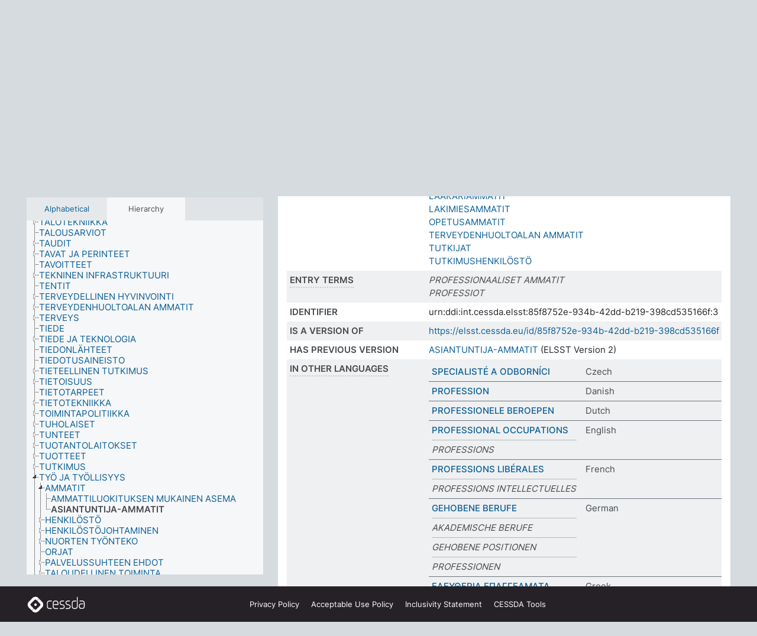

--- FILE ---
content_type: text/html; charset=UTF-8
request_url: https://thesauri.cessda.eu/elsst-3/en/page/85f8752e-934b-42dd-b219-398cd535166f?clang=fi
body_size: 10358
content:
<!DOCTYPE html>
<html dir="ltr" lang="en" prefix="og: https://ogp.me/ns#">
<head>
<base href="https://thesauri.cessda.eu/">
<link rel="shortcut icon" href="favicon.ico">
<meta http-equiv="X-UA-Compatible" content="IE=Edge">
<meta http-equiv="Content-Type" content="text/html; charset=UTF-8">
<meta name="viewport" content="width=device-width, initial-scale=1.0">
<meta name="format-detection" content="telephone=no">
<meta name="generator" content="Skosmos 2.18">
<meta name="title" content="ASIANTUNTIJA-AMMATIT - ELSST Version 3 - Skosmos">
<meta property="og:title" content="ASIANTUNTIJA-AMMATIT - ELSST Version 3 - Skosmos">
<meta name="description" content="Concept ASIANTUNTIJA-AMMATIT in vocabulary ELSST Thesaurus (Version 3 - 2022)">
<meta property="og:description" content="Concept ASIANTUNTIJA-AMMATIT in vocabulary ELSST Thesaurus (Version 3 - 2022)">
<link rel="canonical" href="https://thesauri.cessda.eu/elsst-3/en/page/85f8752e-934b-42dd-b219-398cd535166f?clang=fi">
<meta property="og:url" content="https://thesauri.cessda.eu/elsst-3/en/page/85f8752e-934b-42dd-b219-398cd535166f?clang=fi">
<meta property="og:type" content="website">
<meta property="og:site_name" content="Skosmos">
<link href="vendor/twbs/bootstrap/dist/css/bootstrap.min.css" media="screen, print" rel="stylesheet" type="text/css">
<link href="vendor/vakata/jstree/dist/themes/default/style.min.css" media="screen, print" rel="stylesheet" type="text/css">
<link href="vendor/davidstutz/bootstrap-multiselect/dist/css/bootstrap-multiselect.min.css" media="screen, print" rel="stylesheet" type="text/css">
<!-- <link href="resource/css/fira.css" media="screen, print" rel="stylesheet" type="text/css"> -->
<link href="resource/fontawesome/css/fontawesome.css" media="screen, print" rel="stylesheet" type="text/css">
<link href="resource/fontawesome/css/regular.css" media="screen, print" rel="stylesheet" type="text/css">
<link href="resource/fontawesome/css/solid.css" media="screen, print" rel="stylesheet" type="text/css">
<link href="resource/css/styles.css" media="screen, print" rel="stylesheet" type="text/css">

<title>ASIANTUNTIJA-AMMATIT - ELSST Version 3 - Skosmos</title>
</head>
<body class="vocab-elsst-3">
  <noscript>
    <strong>We're sorry but Skosmos doesn't work properly without JavaScript enabled. Please enable it to continue.</strong>
  </noscript>
  <a id="skiptocontent" href="elsst-3/en/page/85f8752e-934b-42dd-b219-398cd535166f?clang=fi#maincontent">Skip to main content</a>
  <div class="topbar-container topbar-white">
    <div class="topbar topbar-white">
      <div id="topbar-service-helper">
  <a         class="service-en"  href="en/?clang=fi">
    <svg xmlns="http://www.w3.org/2000/svg" xml:space="preserve" id="home" x="0" y="0"
      style="enable-background:new 0 0 291 291" version="1.1" viewBox="0 0 291 291">
      <style>
        .st1 {
          fill-rule: evenodd;
          clip-rule: evenodd;
          fill: #fff
        }
      </style>
      <path
        d="m102.7 272.7-85.2-85.2c-23.3-23.3-23.3-61.5 0-84.9l85.2-85.2c23.3-23.3 61.5-23.3 84.9 0l85.2 85.2c23.3 23.3 23.3 61.5 0 84.9l-85.2 85.2c-23.4 23.3-61.6 23.3-84.9 0"
        style="fill:#0e78be" />
      <path
        d="M136.3 82.7c-30.6 0-55.5 24.8-55.5 55.5 0 30.6 24.8 55.5 55.5 55.5 30.6 0 55.5-24.9 55.5-55.5s-24.9-55.5-55.5-55.5zm0 8c26.2 0 47.5 21.3 47.5 47.5s-21.3 47.5-47.5 47.5-47.5-21.3-47.5-47.5 21.3-47.5 47.5-47.5z"
        class="st1" />
      <path
        d="M167.6 118.6c-25.3 0-45.8 20.5-45.8 45.8s20.5 45.8 45.8 45.8c25.3 0 45.8-20.5 45.8-45.8s-20.6-45.8-45.8-45.8zm0 8c20.9 0 37.8 16.9 37.8 37.8s-16.9 37.8-37.8 37.8-37.8-16.9-37.8-37.8 16.9-37.8 37.8-37.8z"
        class="st1" />
    </svg>
    <h1 id="hometitle">ELSST</h1>
  </a>
</div>
<div id="topbar-language-navigation">
    <div id="navigation">

    <a href="https://elsst.cessda.eu/" class="navigation-font">Documentation</a>


    <a href="en/about?clang=fi"
      id="navi2" class="navigation-font">
     About
    </a>
    <a href="elsst-3/en/feedback?clang=fi"
      id="navi3" class="navigation-font">
      Feedback
    </a>
    <a href="#"  id="navi4" class="navigation-font" data-bs-toggle="modal" title="Help" data-bs-target="#helpModal">
      Help
      </a>
      <div class="modal fade" id="helpModal" tabindex="-1" aria-labelledby="helpModalLabel" aria-hidden="true">
        <div class="modal-dialog">
          <div class="modal-content">
            <div class="modal-header">
              <h5 class="modal-title" id="helpModalLabel">Help</h5>
              <button type="button" class="btn-close" data-bs-dismiss="modal" aria-label="Close"></button>
            </div>
            <div class="modal-body">
              Hover your cursor over the text with a dotted underline to see instructions about the property.<br><br>For truncation search, please use the symbol * as in *animal or *patent*. For ends of search words, the search will be truncated automatically, even if the truncation symbol is not entered manually: thus, cat will yield the same results as cat*
            </div>
            <div class="modal-footer">
              <button type="button" class="btn btn-secondary" data-bs-dismiss="modal">Close</button>
      
            </div>
          </div>
        </div>
      </div>

  </div>
</div>

<!-- top-bar ENDS HERE -->
    </div>
  </div>
    <div class="headerbar">
    <div class="header-row"><div class="headerbar-coloured"></div><div class="header-left">
  <h1><a href="elsst-3/en/?clang=fi">ELSST Thesaurus (Version 3 - 2022)</a></h1>
</div>
<div class="header-float">
      <h2 class="sr-only">Search from vocabulary</h2>
    <div class="search-vocab-text"><p>Content language</p></div>
    <form class="navbar-form" role="search" name="text-search" action="elsst-3/en/search">
    <input style="display: none" name="clang" value="fi" id="lang-input">
    <div class="input-group">
      <div class="input-group-btn">
        <label class="sr-only" for="lang-dropdown-toggle">Content and search language</label>
        <button type="button" class="btn btn-default dropdown-toggle" data-bs-toggle="dropdown" aria-expanded="false" id="lang-dropdown-toggle">Finnish<span class="caret"></span></button>
        <ul class="dropdown-menu" aria-labelledby="lang-dropdown-toggle">
                            <li><a class="dropdown-item" href="elsst-3/en/page/85f8752e-934b-42dd-b219-398cd535166f?clang=cs" class="lang-button" hreflang="cs">Czech</a></li>
                    <li><a class="dropdown-item" href="elsst-3/en/page/85f8752e-934b-42dd-b219-398cd535166f?clang=da" class="lang-button" hreflang="da">Danish</a></li>
                    <li><a class="dropdown-item" href="elsst-3/en/page/85f8752e-934b-42dd-b219-398cd535166f?clang=nl" class="lang-button" hreflang="nl">Dutch</a></li>
                    <li><a class="dropdown-item" href="elsst-3/en/page/85f8752e-934b-42dd-b219-398cd535166f" class="lang-button" hreflang="en">English</a></li>
                    <li><a class="dropdown-item" href="elsst-3/en/page/85f8752e-934b-42dd-b219-398cd535166f?clang=fi" class="lang-button" hreflang="fi">Finnish</a></li>
                    <li><a class="dropdown-item" href="elsst-3/en/page/85f8752e-934b-42dd-b219-398cd535166f?clang=fr" class="lang-button" hreflang="fr">French</a></li>
                    <li><a class="dropdown-item" href="elsst-3/en/page/85f8752e-934b-42dd-b219-398cd535166f?clang=de" class="lang-button" hreflang="de">German</a></li>
                    <li><a class="dropdown-item" href="elsst-3/en/page/85f8752e-934b-42dd-b219-398cd535166f?clang=el" class="lang-button" hreflang="el">Greek</a></li>
                    <li><a class="dropdown-item" href="elsst-3/en/page/85f8752e-934b-42dd-b219-398cd535166f?clang=hu" class="lang-button" hreflang="hu">Hungarian</a></li>
                    <li><a class="dropdown-item" href="elsst-3/en/page/85f8752e-934b-42dd-b219-398cd535166f?clang=is" class="lang-button" hreflang="is">Icelandic</a></li>
                    <li><a class="dropdown-item" href="elsst-3/en/page/85f8752e-934b-42dd-b219-398cd535166f?clang=lt" class="lang-button" hreflang="lt">Lithuanian</a></li>
                    <li><a class="dropdown-item" href="elsst-3/en/page/85f8752e-934b-42dd-b219-398cd535166f?clang=no" class="lang-button" hreflang="no">Norwegian</a></li>
                    <li><a class="dropdown-item" href="elsst-3/en/page/85f8752e-934b-42dd-b219-398cd535166f?clang=ro" class="lang-button" hreflang="ro">Romanian</a></li>
                    <li><a class="dropdown-item" href="elsst-3/en/page/85f8752e-934b-42dd-b219-398cd535166f?clang=sl" class="lang-button" hreflang="sl">Slovenian</a></li>
                    <li><a class="dropdown-item" href="elsst-3/en/page/85f8752e-934b-42dd-b219-398cd535166f?clang=es" class="lang-button" hreflang="es">Spanish</a></li>
                    <li><a class="dropdown-item" href="elsst-3/en/page/85f8752e-934b-42dd-b219-398cd535166f?clang=sv" class="lang-button" hreflang="sv">Swedish</a></li>
                            <li>
            <a class="dropdown-item" href="elsst-3/en/page/85f8752e-934b-42dd-b219-398cd535166f?clang=fi&amp;anylang=on"
              class="lang-button" id="lang-button-all">Any language</a>
            <input name="anylang" type="checkbox">
          </li>
        </ul>
      </div><!-- /btn-group -->
      <label class="sr-only" for="search-field">Enter search term</label>
      <input id="search-field" type="text" class="form-control" name="q" value="">
      <div class="input-group-btn">
        <label class="sr-only" for="search-all-button">Submit search</label>
        <button id="search-all-button" type="submit" class="btn btn-primary">Search</button>
      </div>
    </div>
      </form>
</div>
</div>  </div>
    <div class="main-container">
        <div id="sidebar">
          <div class="sidebar-buttons">
                <h2 class="sr-only">Sidebar listing: list and traverse vocabulary contents by a criterion</h2>
        <ul class="nav nav-tabs">
                                      <h3 class="sr-only">List vocabulary concepts alphabetically</h3>
                    <li id="alpha" class="nav-item"><a class="nav-link" href="elsst-3/en/index?clang=fi">Alphabetical</a></li>
                                                  <h3 class="sr-only">List vocabulary concepts hierarchically</h3>
                    <li id="hierarchy" class="nav-item">
            <a class="nav-link active" href="#" id="hier-trigger"
                        >Hierarchy            </a>
          </li>
                                                </ul>
      </div>
      
            <h4 class="sr-only">Listing vocabulary concepts alphabetically</h4>
            <div class="sidebar-grey  concept-hierarchy">
        <div id="alphabetical-menu">
                  </div>
              </div>
        </div>
    
            <main id="maincontent" tabindex="-1">
            <div class="content">
        <div id="content-top"></div>
                     <h2 class="sr-only">Concept information</h2>
            <div class="concept-info">
      <div class="concept-main">
              <div class="row">
                                      <div class="crumb-path">
                        <a class="propertyvalue bread-crumb" href="elsst-3/en/page/7c6b2d05-4bb4-4656-92b9-97daf1563b8f?clang=fi">TYÖ JA TYÖLLISYYS</a><span class="bread-crumb"> > </span>
                                                <a class="propertyvalue bread-crumb" href="elsst-3/en/page/05b420dd-c3d9-492e-ae2e-d860216d8fdd?clang=fi">AMMATIT</a><span class="bread-crumb"> > </span>
                                                <span class="bread-crumb propertylabel-pink">ASIANTUNTIJA-AMMATIT</span>
                                                </div>
                          </div>
            <div class="row property prop-preflabel"><div class="property-label property-label-pref"><h3 class="versal">
                                      Preferred term
                      </h3></div><div class="property-value-column"><span class="prefLabel conceptlabel" id="pref-label">ASIANTUNTIJA-AMMATIT</span>
                        &nbsp;
        <button type="button" data-bs-toggle="tooltip" data-bs-placement="button" title="Copy to clipboard" class="btn btn-default btn-xs copy-clipboard" for="#pref-label"><span class="fa-regular fa-copy"></span></button></div><div class="col-md-12"><div class="preflabel-spacer"></div></div></div>
                       <div class="row property prop-skos_broader">
          <div class="property-label">
            <h3 class="versal               property-click skosmos-tooltip-wrapper skosmos-tooltip t-top" data-title="Broader concept
              ">
                              Broader concept
                          </h3>
          </div>
          <div class="property-value-column"><div class="property-value-wrapper">
                <ul>
                     <li>
                                                                               <a href="elsst-3/en/page/05b420dd-c3d9-492e-ae2e-d860216d8fdd?clang=fi"> AMMATIT</a>
                                                                                                      </li>
                </ul>
                </div></div></div>
                               <div class="row property prop-skos_related">
          <div class="property-label">
            <h3 class="versal               property-click skosmos-tooltip-wrapper skosmos-tooltip t-top" data-title="Concepts related to this concept.
              ">
                              Related concepts
                          </h3>
          </div>
          <div class="property-value-column"><div class="property-value-wrapper">
                <ul>
                     <li>
                                                                               <a href="elsst-3/en/page/222f71c5-4ce7-4bd9-aab0-d64cb84f57f7?clang=fi"> AMMATTIETIIKKA</a>
                                                                                                      </li>
                     <li>
                                                                               <a href="elsst-3/en/page/9fb6ca15-b17d-4b94-9242-85d744e753ff?clang=fi"> LÄÄKÄRIAMMATIT</a>
                                                                                                      </li>
                     <li>
                                                                               <a href="elsst-3/en/page/54d55817-1eaa-46d7-b109-d7918993eb7b?clang=fi"> LAKIMIESAMMATIT</a>
                                                                                                      </li>
                     <li>
                                                                               <a href="elsst-3/en/page/000e1113-ffda-4088-8278-020b6dc71e20?clang=fi"> OPETUSAMMATIT</a>
                                                                                                      </li>
                     <li>
                                                                               <a href="elsst-3/en/page/caef294d-9e7f-4211-9d8f-5fb281952bf2?clang=fi"> TERVEYDENHUOLTOALAN AMMATIT</a>
                                                                                                      </li>
                     <li>
                                                                               <a href="elsst-3/en/page/22a3d3e0-6e09-4f9a-aec4-bb08e3e76f98?clang=fi"> TUTKIJAT</a>
                                                                                                      </li>
                     <li>
                                                                               <a href="elsst-3/en/page/cef48c8a-dff4-4748-adad-923c2825b5a1?clang=fi"> TUTKIMUSHENKILÖSTÖ</a>
                                                                                                      </li>
                </ul>
                </div></div></div>
                               <div class="row property prop-skos_altLabel">
          <div class="property-label">
            <h3 class="versal               property-click skosmos-tooltip-wrapper skosmos-tooltip t-top" data-title="Alternative terms for the concept.
              ">
                              Entry terms
                          </h3>
          </div>
          <div class="property-value-column"><div class="property-value-wrapper">
                <ul>
                     <li>
                                                                 <span class="replaced">PROFESSIONAALISET AMMATIT</span>
                                      </li>
                     <li>
                                                                 <span class="replaced">PROFESSIOT</span>
                                      </li>
                </ul>
                </div></div></div>
                               <div class="row property prop-dc_identifier">
          <div class="property-label">
            <h3 class="versal              ">
                              Identifier
                          </h3>
          </div>
          <div class="property-value-column"><div class="property-value-wrapper">
                <ul>
                     <li>
                                                                 <span>urn:ddi:int.cessda.elsst:85f8752e-934b-42dd-b219-398cd535166f:3</span>
                                      </li>
                </ul>
                </div></div></div>
                               <div class="row property prop-dc_isVersionOf">
          <div class="property-label">
            <h3 class="versal              ">
                              Is a version of
                          </h3>
          </div>
          <div class="property-value-column"><div class="property-value-wrapper">
                <ul>
                     <li>
                                                           <a href="https://elsst.cessda.eu/id/85f8752e-934b-42dd-b219-398cd535166f">https://elsst.cessda.eu/id/85f8752e-934b-42dd-b219-398cd535166f</a>                                                                                      </li>
                </ul>
                </div></div></div>
                               <div class="row property prop-owl_priorVersion">
          <div class="property-label">
            <h3 class="versal              ">
                              Has previous version
                          </h3>
          </div>
          <div class="property-value-column"><div class="property-value-wrapper">
                <ul>
                     <li>
                                                           <a href="elsst-2/en/page/85f8752e-934b-42dd-b219-398cd535166f?clang=fi">ASIANTUNTIJA-AMMATIT</a> (ELSST Version 2)                                                                                      </li>
                </ul>
                </div></div></div>
                                <div class="row property prop-other-languages">
        <div class="property-label"><h3 class="versal property-click skosmos-tooltip-wrapper skosmos-tooltip t-top" data-title="Terms for the concept in other languages." >In other languages</h3></div>
        <div class="property-value-column">
          <div class="property-value-wrapper">
            <ul>
                                          <li class="row other-languages first-of-language">
                <div class="col-6 versal versal-pref">
                                                      <a href='elsst-3/en/page/85f8752e-934b-42dd-b219-398cd535166f?clang=cs' hreflang='cs'>SPECIALISTÉ A ODBORNÍCI</a>
                                  </div>
                <div class="col-6 versal"><p>Czech</p></div>
              </li>
                                                        <li class="row other-languages first-of-language">
                <div class="col-6 versal versal-pref">
                                                      <a href='elsst-3/en/page/85f8752e-934b-42dd-b219-398cd535166f?clang=da' hreflang='da'>PROFESSION</a>
                                  </div>
                <div class="col-6 versal"><p>Danish</p></div>
              </li>
                                                        <li class="row other-languages first-of-language">
                <div class="col-6 versal versal-pref">
                                                      <a href='elsst-3/en/page/85f8752e-934b-42dd-b219-398cd535166f?clang=nl' hreflang='nl'>PROFESSIONELE BEROEPEN</a>
                                  </div>
                <div class="col-6 versal"><p>Dutch</p></div>
              </li>
                                                        <li class="row other-languages first-of-language">
                <div class="col-6 versal versal-pref">
                                                      <a href='elsst-3/en/page/85f8752e-934b-42dd-b219-398cd535166f' hreflang='en'>PROFESSIONAL OCCUPATIONS</a>
                                  </div>
                <div class="col-6 versal"><p>English</p></div>
              </li>
                            <li class="row other-languages">
                <div class="col-6 versal replaced">
                                    PROFESSIONS
                                  </div>
                <div class="col-6 versal"></div>
              </li>
                                                        <li class="row other-languages first-of-language">
                <div class="col-6 versal versal-pref">
                                                      <a href='elsst-3/en/page/85f8752e-934b-42dd-b219-398cd535166f?clang=fr' hreflang='fr'>PROFESSIONS LIBÉRALES</a>
                                  </div>
                <div class="col-6 versal"><p>French</p></div>
              </li>
                            <li class="row other-languages">
                <div class="col-6 versal replaced">
                                    PROFESSIONS INTELLECTUELLES
                                  </div>
                <div class="col-6 versal"></div>
              </li>
                                                        <li class="row other-languages first-of-language">
                <div class="col-6 versal versal-pref">
                                                      <a href='elsst-3/en/page/85f8752e-934b-42dd-b219-398cd535166f?clang=de' hreflang='de'>GEHOBENE BERUFE</a>
                                  </div>
                <div class="col-6 versal"><p>German</p></div>
              </li>
                            <li class="row other-languages">
                <div class="col-6 versal replaced">
                                    AKADEMISCHE BERUFE
                                  </div>
                <div class="col-6 versal"></div>
              </li>
                            <li class="row other-languages">
                <div class="col-6 versal replaced">
                                    GEHOBENE POSITIONEN
                                  </div>
                <div class="col-6 versal"></div>
              </li>
                            <li class="row other-languages">
                <div class="col-6 versal replaced">
                                    PROFESSIONEN
                                  </div>
                <div class="col-6 versal"></div>
              </li>
                                                        <li class="row other-languages first-of-language">
                <div class="col-6 versal versal-pref">
                                                      <a href='elsst-3/en/page/85f8752e-934b-42dd-b219-398cd535166f?clang=el' hreflang='el'>ΕΛΕΥΘΕΡΙΑ ΕΠΑΓΓΕΛΜΑΤΑ</a>
                                  </div>
                <div class="col-6 versal"><p>Greek</p></div>
              </li>
                                                        <li class="row other-languages first-of-language">
                <div class="col-6 versal versal-pref">
                                                      <a href='elsst-3/en/page/85f8752e-934b-42dd-b219-398cd535166f?clang=hu' hreflang='hu'>SZAKTUDÁST IGÉNYLŐ FOGLALKOZÁS</a>
                                  </div>
                <div class="col-6 versal"><p>Hungarian</p></div>
              </li>
                                                        <li class="row other-languages first-of-language">
                <div class="col-6 versal versal-pref">
                                                      <a href='elsst-3/en/page/85f8752e-934b-42dd-b219-398cd535166f?clang=is' hreflang='is'>SÉRMENNTUÐ STÖRF</a>
                                  </div>
                <div class="col-6 versal"><p>Icelandic</p></div>
              </li>
                                                        <li class="row other-languages first-of-language">
                <div class="col-6 versal versal-pref">
                                                      <a href='elsst-3/en/page/85f8752e-934b-42dd-b219-398cd535166f?clang=lt' hreflang='lt'>PROFESINĖ VEIKLA</a>
                                  </div>
                <div class="col-6 versal"><p>Lithuanian</p></div>
              </li>
                                                        <li class="row other-languages first-of-language">
                <div class="col-6 versal versal-pref">
                                                      <a href='elsst-3/en/page/85f8752e-934b-42dd-b219-398cd535166f?clang=no' hreflang='no'>PROFESJONSYRKER</a>
                                  </div>
                <div class="col-6 versal"><p>Norwegian</p></div>
              </li>
                            <li class="row other-languages">
                <div class="col-6 versal replaced">
                                    PROFESJONER
                                  </div>
                <div class="col-6 versal"></div>
              </li>
                                                        <li class="row other-languages first-of-language">
                <div class="col-6 versal versal-pref">
                                                      <a href='elsst-3/en/page/85f8752e-934b-42dd-b219-398cd535166f?clang=ro' hreflang='ro'>OCUPAȚII PROFESIONALE</a>
                                  </div>
                <div class="col-6 versal"><p>Romanian</p></div>
              </li>
                            <li class="row other-languages">
                <div class="col-6 versal replaced">
                                    OCUPAȚII LIBER ALESE
                                  </div>
                <div class="col-6 versal"></div>
              </li>
                                                        <li class="row other-languages first-of-language">
                <div class="col-6 versal versal-pref">
                                                      <a href='elsst-3/en/page/85f8752e-934b-42dd-b219-398cd535166f?clang=sl' hreflang='sl'>PROFESIJA</a>
                                  </div>
                <div class="col-6 versal"><p>Slovenian</p></div>
              </li>
                                                        <li class="row other-languages first-of-language">
                <div class="col-6 versal versal-pref">
                                                      <a href='elsst-3/en/page/85f8752e-934b-42dd-b219-398cd535166f?clang=es' hreflang='es'>OCUPACIONES PROFESIONALES</a>
                                  </div>
                <div class="col-6 versal"><p>Spanish</p></div>
              </li>
                                                        <li class="row other-languages first-of-language">
                <div class="col-6 versal versal-pref">
                                                      <a href='elsst-3/en/page/85f8752e-934b-42dd-b219-398cd535166f?clang=sv' hreflang='sv'>KVALIFICERADE YRKEN</a>
                                  </div>
                <div class="col-6 versal"><p>Swedish</p></div>
              </li>
                            <li class="row other-languages">
                <div class="col-6 versal replaced">
                                    PROFESSION
                                  </div>
                <div class="col-6 versal"></div>
              </li>
                                        </ul>
          </div>
        </div>
      </div>
              <div class="row property prop-uri">
            <div class="property-label"><h3 class="versal">URI</h3></div>
            <div class="property-value-column">
                <div class="property-value-wrapper">
                    <span class="versal uri-input-box" id="uri-input-box">https://elsst.cessda.eu/id/3/85f8752e-934b-42dd-b219-398cd535166f</span>
                    <button type="button" data-bs-toggle="tooltip" data-bs-placement="button" title="Copy to clipboard" class="btn btn-default btn-xs copy-clipboard" for="#uri-input-box">
                      <span class="fa-regular fa-copy"></span>
                    </button>
                </div>
            </div>
        </div>
        <div class="row">
            <div class="property-label"><h3 class="versal">Download this concept:</h3></div>
            <div class="property-value-column">
<span class="versal concept-download-links"><a href="rest/v1/elsst-3/data?uri=https%3A%2F%2Felsst.cessda.eu%2Fid%2F3%2F85f8752e-934b-42dd-b219-398cd535166f&amp;format=application/rdf%2Bxml">RDF/XML</a>
          <a href="rest/v1/elsst-3/data?uri=https%3A%2F%2Felsst.cessda.eu%2Fid%2F3%2F85f8752e-934b-42dd-b219-398cd535166f&amp;format=text/turtle">
            TURTLE</a>
          <a href="rest/v1/elsst-3/data?uri=https%3A%2F%2Felsst.cessda.eu%2Fid%2F3%2F85f8752e-934b-42dd-b219-398cd535166f&amp;format=application/ld%2Bjson">JSON-LD</a>
        </span>            </div>
        </div>
      </div>
      <!-- appendix / concept mapping properties -->
      <div
          class="concept-appendix hidden"
          data-concept-uri="https://elsst.cessda.eu/id/3/85f8752e-934b-42dd-b219-398cd535166f"
          data-concept-type="skos:Concept"
          >
      </div>
    </div>
    
  

<template id="property-mappings-template">
    {{#each properties}}
    <div class="row{{#ifDeprecated concept.type 'skosext:DeprecatedConcept'}} deprecated{{/ifDeprecated}} property prop-{{ id }}">
        <div class="property-label"><h3 class="versal{{#ifNotInDescription type description}} property-click skosmos-tooltip-wrapper skosmos-tooltip t-top" data-title="{{ description }}{{/ifNotInDescription}}">{{label}}</h3></div>
        <div class="property-value-column">
            {{#each values }} {{! loop through ConceptPropertyValue objects }}
            {{#if prefLabel }}
            <div class="row">
                <div class="col-5">
                    <a class="versal" href="{{hrefLink}}">{{#if notation }}<span class="versal">{{ notation }} </span>{{/if}}{{ prefLabel }}</a>
                    {{#ifDifferentLabelLang lang }}<span class="propertyvalue"> ({{ lang }})</span>{{/ifDifferentLabelLang}}
                </div>
                {{#if vocabName }}
                    <span class="appendix-vocab-label col-7">{{ vocabName }}</span>
                {{/if}}
            </div>
            {{/if}}
            {{/each}}
        </div>
    </div>
    {{/each}}
</template>

        <div id="content-bottom"></div>
      </div>
    </main>
            <footer class="site-footer">
	<div class="bottombar main-container d-flex">
		<div id="bottomlogo">
			<a href="https://www.cessda.eu" target="_blank">
			<svg id="footerlogo" xmlns="http://www.w3.org/2000/svg" viewBox="0 0 189 56">
				<style>.ssst0 { fill: #fff }</style>
				<path class="ssst0" d="M79.29 41.35h-7.05c-3.99 0-7.24-3.24-7.24-7.23V22.34c0-3.99 3.25-7.23 7.24-7.23l7.05-.03h.01c.74 0 1.34.6 1.35 1.34 0 .74-.6 1.35-1.34 1.35l-7.05.03c-2.51 0-4.55 2.03-4.55 4.53v11.78c0 2.5 2.04 4.54 4.55 4.54h7.05c.74 0 1.35.6 1.35 1.35-.03.74-.63 1.35-1.37 1.35M99.17 41.37H90.8c-3.99 0-7.24-3.25-7.24-7.24V22.34c0-3.99 3.25-7.24 7.24-7.24h3.37c3.99 0 7.24 3.25 7.24 7.24v6.55h-12.6a1.35 1.35 0 0 1 0-2.7h9.9v-3.85c0-2.51-2.04-4.54-4.55-4.54H90.8c-2.51 0-4.54 2.04-4.54 4.54v11.79c0 2.51 2.04 4.54 4.54 4.54h8.37c.74 0 1.35.6 1.35 1.35-.01.75-.61 1.35-1.35 1.35M178.26 41.23h-4.17c-2 0-3.86-.98-5.23-2.76-1.29-1.68-2.01-3.9-2.01-6.26 0-4.78 2.98-8.11 7.24-8.11h5.93a1.35 1.35 0 0 1 0 2.7h-5.93c-2.72 0-4.55 2.18-4.55 5.42 0 3.49 2.04 6.33 4.55 6.33h4.17c2.51 0 4.55-2.04 4.55-4.54V22.2c0-2.5-2.04-4.54-4.55-4.54h-7.77a1.35 1.35 0 0 1 0-2.7h7.77c3.99 0 7.24 3.25 7.24 7.24V34c0 3.99-3.25 7.23-7.24 7.23M155.9 41.37h-4.26c-3.99 0-7.24-3.25-7.24-7.24v-11.8c0-3.99 3.25-7.24 7.24-7.24h6.04a1.35 1.35 0 0 1 0 2.7h-6.04c-2.51 0-4.55 2.04-4.55 4.54v11.8c0 2.51 2.04 4.54 4.55 4.54h4.26c2.51 0 4.55-2.04 4.55-4.54V4.66a1.35 1.35 0 0 1 2.7 0v29.47c-.01 3.99-3.26 7.24-7.25 7.24M114.66 41.37h-7.72a1.35 1.35 0 0 1 0-2.7h7.72c2.41 0 4.38-1.96 4.38-4.37 0-2.07-1.47-3.87-3.5-4.29l-3.77-.78c-.6-.11-1.46-.36-1.72-.46-2.72-1.04-4.55-3.69-4.55-6.6 0-3.9 3.17-7.07 7.07-7.07h5.83a1.35 1.35 0 0 1 0 2.7h-5.83c-2.41 0-4.38 1.96-4.38 4.37 0 1.8 1.13 3.44 2.81 4.09.13.05.81.25 1.25.33l.04.01 3.79.79c3.27.67 5.65 3.58 5.65 6.92 0 3.89-3.17 7.06-7.07 7.06M133.51 41.37h-7.72a1.35 1.35 0 0 1 0-2.7h7.72c2.41 0 4.38-1.96 4.38-4.37 0-2.07-1.47-3.87-3.5-4.29l-3.77-.78c-.6-.11-1.45-.36-1.72-.46-2.72-1.04-4.55-3.69-4.55-6.6 0-3.9 3.17-7.07 7.07-7.07h5.83a1.35 1.35 0 0 1 0 2.7h-5.83c-2.41 0-4.38 1.96-4.38 4.37 0 1.8 1.13 3.44 2.81 4.09.13.05.81.25 1.25.33l.04.01 3.79.79c3.27.67 5.65 3.58 5.65 6.92 0 3.89-3.17 7.06-7.07 7.06M32.49 27.99c0 2.29-1.85 4.14-4.14 4.14-2.29 0-4.14-1.85-4.14-4.14 0-2.29 1.85-4.14 4.14-4.14 2.28 0 4.14 1.85 4.14 4.14"></path>
				<path class="ssst0" d="M35.62 11.38c.91-.9 2.12-1.4 3.41-1.4.61 0 1.2.12 1.75.33L37.26 6.8c-2.02-2.01-4.56-3.28-7.37-3.65-.58-.08-1.16-.11-1.73-.11-3.44 0-6.67 1.34-9.09 3.76L7.14 18.73c-.3.3-.59.62-.86.95-1.89 2.29-2.91 5.15-2.91 8.16 0 3.44 1.34 6.67 3.77 9.1l2.88 2.88.61.61v-.01l3.4 3.4c.45.45.98.77 1.55.99l.04.04c.06.02.13.03.19.05.06.02.11.03.17.05.19.05.39.1.59.13h.05c.18.02.35.05.53.05 1.18 0 2.29-.46 3.12-1.28l.01-.01c.01-.01.02-.01.02-.02.84-.84 1.3-1.95 1.3-3.13s-.46-2.3-1.3-3.13l-3.85-3.85-3.03-3.05a3.995 3.995 0 0 1-1.18-2.84c0-.83.25-1.62.72-2.29.13-.18.27-.36.43-.53l5.88-5.88 6.06-6.07c.75-.75 1.76-1.17 2.83-1.17s2.08.42 2.84 1.17l3.53 3.52c-.22-.56-.34-1.16-.33-1.78-.01-1.28.5-2.49 1.42-3.41"></path>
				<path class="ssst0" d="M49.29 18.87l-6.94-6.99a4.404 4.404 0 0 0-3.11-1.27c-1.18 0-2.29.46-3.12 1.28-.84.83-1.31 1.95-1.31 3.13-.01 1.18.45 2.3 1.29 3.14l6.92 6.97c.76.76 1.18 1.77 1.18 2.84 0 1.07-.41 2.08-1.16 2.83L31.1 42.73c-.75.75-1.76 1.17-2.83 1.17s-2.08-.42-2.84-1.17l-3.49-3.49c.2.54.32 1.12.32 1.71 0 1.29-.5 2.51-1.42 3.43-.91.92-2.13 1.42-3.43 1.42a4.603 4.603 0 0 1-1.82-.36l3.57 3.57c2.02 2.01 4.56 3.28 7.37 3.65.57.08 1.15.11 1.73.11 3.44 0 6.67-1.33 9.09-3.76L49.3 37.06c2.42-2.43 3.76-5.66 3.76-9.1s-1.35-6.67-3.77-9.09"></path>
			</svg></a>
		</div>
		<div id="links">
			<a href="https://www.cessda.eu/Privacy-policy" target="_blank">Privacy<span class="d-none d-sm-inline"> Policy</span></a>
			<a href="https://www.cessda.eu/Acceptable-Use-Policy" target="_blank">Acceptable Use<span class="d-none d-sm-inline"> Policy</span></a>
			<a href="https://elsst.cessda.eu/guide/inclusivity" target="_blank">Inclusivity<span class="d-none d-sm-inline"> Statement</span></a>
			<a href="https://www.cessda.eu/Tools-Services" target="_blank">CESSDA Tools</a>
		</div>
	</div>
	<!-- Matomo -->
	<script>
			var _paq = window._paq = window._paq || [];
/* tracker methods like "setCustomDimension" should be called before "trackPageView" */
_paq.push(["setDoNotTrack", true]);
_paq.push(['trackPageView']);
_paq.push(['enableLinkTracking']);
(function () {
var u = "https://cessda.matomo.cloud/";
_paq.push([
'setTrackerUrl',
u + 'matomo.php'
]);
_paq.push(['setSiteId', '6']);
var d = document,
g = d.createElement('script'),
s = d.getElementsByTagName('script')[0];
g.type = 'text/javascript';
g.async = true;
g.src = '//cdn.matomo.cloud/cessda.matomo.cloud/matomo.js';
s.parentNode.insertBefore(g, s);
})();
		</script>
	<!-- End Matomo Code -->
</footer>
  </div>
  <script>
<!-- translations needed in javascript -->
var noResultsTranslation = "No results";
var loading_text = "Loading more items";
var loading_failed_text = "Error: Loading more items failed!";
var loading_retry_text = "Retry";
var jstree_loading = "Loading ...";
var results_disp = "All %d results displayed";
var all_vocabs  = "from all";
var n_selected = "selected";
var missing_value = "Value is required and can not be empty";
var expand_paths = "show all # paths";
var expand_propvals = "show all # values";
var hiertrans = "Hierarchy";
var depr_trans = "Deprecated concept";
var sr_only_translations = {
  hierarchy_listing: "Hierarchical listing of vocabulary concepts",
  groups_listing: "Hierarchical listing of vocabulary concepts and groupings",
};

<!-- variables passed through to javascript -->
var lang = "en";
var content_lang = "fi";
var vocab = "elsst-3";
var uri = "https://elsst.cessda.eu/id/3/85f8752e-934b-42dd-b219-398cd535166f";
var prefLabels = [{"lang": "fi","label": "ASIANTUNTIJA-AMMATIT"}];
var uriSpace = "https://elsst.cessda.eu/id/3/";
var showNotation = true;
var sortByNotation = null;
var languageOrder = ["fi","en","cs","da","nl","fr","de","el","hu","is","lt","no","ro","sl","es","sv"];
var vocShortName = "ELSST Version 3";
var explicitLangCodes = false;
var pluginParameters = [];
</script>

<script type="application/ld+json">
{"@context":{"skos":"http://www.w3.org/2004/02/skos/core#","isothes":"http://purl.org/iso25964/skos-thes#","rdfs":"http://www.w3.org/2000/01/rdf-schema#","owl":"http://www.w3.org/2002/07/owl#","dct":"http://purl.org/dc/terms/","dc11":"http://purl.org/dc/elements/1.1/","uri":"@id","type":"@type","lang":"@language","value":"@value","graph":"@graph","label":"rdfs:label","prefLabel":"skos:prefLabel","altLabel":"skos:altLabel","hiddenLabel":"skos:hiddenLabel","broader":"skos:broader","narrower":"skos:narrower","related":"skos:related","inScheme":"skos:inScheme","schema":"http://schema.org/","wd":"http://www.wikidata.org/entity/","wdt":"http://www.wikidata.org/prop/direct/","elsst3":"https://elsst.cessda.eu/id/3/"},"graph":[{"uri":"dct:identifier","label":{"lang":"en","value":"URN"}},{"uri":"dct:isVersionOf","label":{"lang":"en","value":"Is a version of"}},{"uri":"owl:priorVersion","label":{"lang":"en","value":"Has previous version"}},{"uri":"https://elsst.cessda.eu/id/3/","type":["owl:Ontology","skos:ConceptScheme"],"prefLabel":[{"lang":"hu","value":"ELSST Thesaurus"},{"lang":"is","value":"ELSST Thesaurus"},{"lang":"cs","value":"ELSST Thesaurus"},{"lang":"da","value":"ELSST Thesaurus"},{"lang":"de","value":"ELSST Thesaurus"},{"lang":"el","value":"ELSST Thesaurus"},{"lang":"en","value":"ELSST Thesaurus"},{"lang":"es","value":"ELSST Thesaurus"},{"lang":"fi","value":"ELSST Thesaurus"},{"lang":"fr","value":"ELSST Thesaurus"},{"lang":"lt","value":"ELSST Thesaurus"},{"lang":"nl","value":"ELSST Thesaurus"},{"lang":"no","value":"ELSST Thesaurus"},{"lang":"ro","value":"ELSST Thesaurus"},{"lang":"sl","value":"ELSST Thesaurus"},{"lang":"sv","value":"ELSST Thesaurus"}]},{"uri":"elsst3:000e1113-ffda-4088-8278-020b6dc71e20","type":"skos:Concept","prefLabel":[{"lang":"hu","value":"TANÁRI SZAKMA"},{"lang":"es","value":"PROFESIÓN DOCENTE"},{"lang":"da","value":"LÆRERKANDIDAT"},{"lang":"no","value":"LÆRERPROFESJONEN"},{"lang":"sv","value":"LÄRARPROFESSION"},{"lang":"de","value":"LEHRBERUF"},{"lang":"nl","value":"ONDERWIJSVELD"},{"lang":"fi","value":"OPETUSAMMATIT"},{"lang":"lt","value":"PEDAGOGO PROFESIJA"},{"lang":"ro","value":"PROFESIA PEDAGOGICA"},{"lang":"fr","value":"PROFESSION D'ENSEIGNANT"},{"lang":"en","value":"TEACHING PROFESSION"},{"lang":"sl","value":"UČITELJSKI POKLIC"},{"lang":"cs","value":"UČITELSTVÍ"},{"lang":"el","value":"ΕΠΑΓΓΕΛΜΑΤΑ ΔΙΔΑΣΚΑΛΙΑΣ"},{"lang":"is","value":"KENNARASTÉTT"}],"related":{"uri":"elsst3:85f8752e-934b-42dd-b219-398cd535166f"}},{"uri":"elsst3:05b420dd-c3d9-492e-ae2e-d860216d8fdd","type":"skos:Concept","narrower":{"uri":"elsst3:85f8752e-934b-42dd-b219-398cd535166f"},"prefLabel":[{"lang":"hu","value":"SZAKMA"},{"lang":"is","value":"STÖRF"},{"lang":"fi","value":"AMMATIT"},{"lang":"nl","value":"BEROEPEN"},{"lang":"de","value":"BERUFE"},{"lang":"en","value":"OCCUPATIONS"},{"lang":"ro","value":"OCUPAȚII"},{"lang":"sl","value":"POKLIC"},{"lang":"cs","value":"POVOLÁNÍ"},{"lang":"lt","value":"PROFESIJOS"},{"lang":"es","value":"PROFESIONES"},{"lang":"fr","value":"PROFESSIONS"},{"lang":"da","value":"STILLING"},{"lang":"sv","value":"YRKEN"},{"lang":"no","value":"YRKER"},{"lang":"el","value":"ΕΠΑΓΓΕΛΜΑΤΑ"}]},{"uri":"elsst3:222f71c5-4ce7-4bd9-aab0-d64cb84f57f7","type":"skos:Concept","prefLabel":[{"lang":"hu","value":"SZAKMAI ETIKA"},{"lang":"is","value":"SIÐAREGLUR FAGSTÉTTAR"},{"lang":"fi","value":"AMMATTIETIIKKA"},{"lang":"nl","value":"BEROEPSETHIEK"},{"lang":"de","value":"BERUFSETHIK"},{"lang":"fr","value":"ÉTHIQUE PROFESSIONNELLE"},{"lang":"ro","value":"ETICĂ PROFESIONALĂ"},{"lang":"cs","value":"ETIKA PROFESIONÁLNÍ"},{"lang":"da","value":"FAGETIK"},{"lang":"sl","value":"POKLICNA ETIKA"},{"lang":"lt","value":"PROFESINĖ ETIKA"},{"lang":"no","value":"PROFESJONELL ETIKK"},{"lang":"en","value":"PROFESSIONAL ETHICS"},{"lang":"sv","value":"YRKESETIK"},{"lang":"el","value":"ΕΠΑΓΓΕΛΜΑΤΙΚΗ ΗΘΙΚΗ"},{"lang":"es","value":"ÉTICA PROFESIONAL"}],"related":{"uri":"elsst3:85f8752e-934b-42dd-b219-398cd535166f"}},{"uri":"elsst3:22a3d3e0-6e09-4f9a-aec4-bb08e3e76f98","type":"skos:Concept","prefLabel":[{"lang":"is","value":"RANNSAKENDUR"},{"lang":"hu","value":"KUTATÓ"},{"lang":"fr","value":"CHERCHEURS"},{"lang":"sv","value":"FORSKARE"},{"lang":"no","value":"FORSKERE"},{"lang":"da","value":"FORSKNINGSMEDARBEJDER"},{"lang":"es","value":"INVESTIGADORES"},{"lang":"de","value":"MITARBEITER IN DER FORSCHUNG"},{"lang":"nl","value":"ONDERZOEKERS"},{"lang":"ro","value":"PERSONAL PENTRU ACTIVITĂȚI DE CERCETARE"},{"lang":"sl","value":"RAZISKOVALEC"},{"lang":"en","value":"RESEARCH WORKERS"},{"lang":"fi","value":"TUTKIJAT"},{"lang":"lt","value":"TYRĖJAI"},{"lang":"cs","value":"VÝZKUMNÍ PRACOVNÍCI"},{"lang":"el","value":"ΕΡΕΥΝΗΤΕΣ"}],"related":{"uri":"elsst3:85f8752e-934b-42dd-b219-398cd535166f"}},{"uri":"elsst3:54d55817-1eaa-46d7-b109-d7918993eb7b","type":"skos:Concept","prefLabel":[{"lang":"is","value":"STARFSGREIN LÖGMANNA"},{"lang":"es","value":"PROFESIÓN JURÍDICA"},{"lang":"nl","value":"JURIDISCHE BEROEPSUITOEFENING"},{"lang":"da","value":"JURIDISK KANDIDAT"},{"lang":"no","value":"JURISTER"},{"lang":"de","value":"JURISTISCHER BERUFSSTAND"},{"lang":"sv","value":"JURISTYRKEN"},{"lang":"fi","value":"LAKIMIESAMMATIT"},{"lang":"en","value":"LEGAL PROFESSION"},{"lang":"cs","value":"PRÁVNICKÁ PROFESE"},{"lang":"sl","value":"PRAVNIŠKI POKLIC"},{"lang":"ro","value":"PROFESIA DE JURIST"},{"lang":"fr","value":"PROFESSION JURIDIQUE"},{"lang":"lt","value":"TEISININKO PROFESIJA"},{"lang":"el","value":"ΝΟΜΙΚΑ ΕΠΑΓΓΕΛΜΑΤΑ"},{"lang":"hu","value":"JOGI SZAKMA"}],"related":{"uri":"elsst3:85f8752e-934b-42dd-b219-398cd535166f"}},{"uri":"elsst3:85f8752e-934b-42dd-b219-398cd535166f","type":"skos:Concept","dct:identifier":[{"lang":"hu","value":"urn:ddi:int.cessda.elsst:85f8752e-934b-42dd-b219-398cd535166f:3"},{"lang":"is","value":"urn:ddi:int.cessda.elsst:85f8752e-934b-42dd-b219-398cd535166f:3"},{"lang":"sv","value":"urn:ddi:int.cessda.elsst:85f8752e-934b-42dd-b219-398cd535166f:3"},{"lang":"sl","value":"urn:ddi:int.cessda.elsst:85f8752e-934b-42dd-b219-398cd535166f:3"},{"lang":"ro","value":"urn:ddi:int.cessda.elsst:85f8752e-934b-42dd-b219-398cd535166f:3"},{"lang":"no","value":"urn:ddi:int.cessda.elsst:85f8752e-934b-42dd-b219-398cd535166f:3"},{"lang":"nl","value":"urn:ddi:int.cessda.elsst:85f8752e-934b-42dd-b219-398cd535166f:3"},{"lang":"lt","value":"urn:ddi:int.cessda.elsst:85f8752e-934b-42dd-b219-398cd535166f:3"},{"lang":"fr","value":"urn:ddi:int.cessda.elsst:85f8752e-934b-42dd-b219-398cd535166f:3"},{"lang":"fi","value":"urn:ddi:int.cessda.elsst:85f8752e-934b-42dd-b219-398cd535166f:3"},{"lang":"es","value":"urn:ddi:int.cessda.elsst:85f8752e-934b-42dd-b219-398cd535166f:3"},{"lang":"el","value":"urn:ddi:int.cessda.elsst:85f8752e-934b-42dd-b219-398cd535166f:3"},{"lang":"de","value":"urn:ddi:int.cessda.elsst:85f8752e-934b-42dd-b219-398cd535166f:3"},{"lang":"da","value":"urn:ddi:int.cessda.elsst:85f8752e-934b-42dd-b219-398cd535166f:3"},{"lang":"cs","value":"urn:ddi:int.cessda.elsst:85f8752e-934b-42dd-b219-398cd535166f:3"},{"lang":"en","value":"urn:ddi:int.cessda.elsst:85f8752e-934b-42dd-b219-398cd535166f:3"}],"dct:isVersionOf":{"uri":"https://elsst.cessda.eu/id/85f8752e-934b-42dd-b219-398cd535166f"},"dct:issued":{"lang":"en","value":"2022-09-20"},"dct:modified":{"lang":"en","value":"2022-08-28T19:29:42"},"owl:priorVersion":{"uri":"https://elsst.cessda.eu/id/2/85f8752e-934b-42dd-b219-398cd535166f"},"altLabel":[{"lang":"fr","value":"PROFESSIONS INTELLECTUELLES"},{"lang":"fi","value":"PROFESSIOT"},{"lang":"en","value":"PROFESSIONS"},{"lang":"de","value":"PROFESSIONEN"},{"lang":"fi","value":"PROFESSIONAALISET AMMATIT"},{"lang":"sv","value":"PROFESSION"},{"lang":"no","value":"PROFESJONER"},{"lang":"ro","value":"OCUPAȚII LIBER ALESE"},{"lang":"de","value":"GEHOBENE POSITIONEN"},{"lang":"de","value":"AKADEMISCHE BERUFE"}],"broader":{"uri":"elsst3:05b420dd-c3d9-492e-ae2e-d860216d8fdd"},"skos:editorialNote":{"lang":"sv","value":"Augusti 2019: Ändrat PT från KVALIFICERAT YRKE till KVALIFICERADE YRKEN."},"inScheme":{"uri":"https://elsst.cessda.eu/id/3/"},"prefLabel":[{"lang":"hu","value":"SZAKTUDÁST IGÉNYLŐ FOGLALKOZÁS"},{"lang":"is","value":"SÉRMENNTUÐ STÖRF"},{"lang":"fi","value":"ASIANTUNTIJA-AMMATIT"},{"lang":"de","value":"GEHOBENE BERUFE"},{"lang":"sv","value":"KVALIFICERADE YRKEN"},{"lang":"es","value":"OCUPACIONES PROFESIONALES"},{"lang":"ro","value":"OCUPAȚII PROFESIONALE"},{"lang":"sl","value":"PROFESIJA"},{"lang":"lt","value":"PROFESINĖ VEIKLA"},{"lang":"no","value":"PROFESJONSYRKER"},{"lang":"da","value":"PROFESSION"},{"lang":"en","value":"PROFESSIONAL OCCUPATIONS"},{"lang":"nl","value":"PROFESSIONELE BEROEPEN"},{"lang":"fr","value":"PROFESSIONS LIBÉRALES"},{"lang":"cs","value":"SPECIALISTÉ A ODBORNÍCI"},{"lang":"el","value":"ΕΛΕΥΘΕΡΙΑ ΕΠΑΓΓΕΛΜΑΤΑ"}],"related":[{"uri":"elsst3:9fb6ca15-b17d-4b94-9242-85d744e753ff"},{"uri":"elsst3:222f71c5-4ce7-4bd9-aab0-d64cb84f57f7"},{"uri":"elsst3:cef48c8a-dff4-4748-adad-923c2825b5a1"},{"uri":"elsst3:22a3d3e0-6e09-4f9a-aec4-bb08e3e76f98"},{"uri":"elsst3:caef294d-9e7f-4211-9d8f-5fb281952bf2"},{"uri":"elsst3:54d55817-1eaa-46d7-b109-d7918993eb7b"},{"uri":"elsst3:000e1113-ffda-4088-8278-020b6dc71e20"}]},{"uri":"elsst3:9fb6ca15-b17d-4b94-9242-85d744e753ff","type":"skos:Concept","prefLabel":[{"lang":"es","value":"PROFESIÓN MÉDICA"},{"lang":"hu","value":"ORVOSI SZAKMA"},{"lang":"fi","value":"LÄÄKÄRIAMMATIT"},{"lang":"cs","value":"LÉKAŘSKÁ PROFESE"},{"lang":"en","value":"MEDICAL PROFESSION"},{"lang":"lt","value":"MEDICINOS SPECIALISTAI"},{"lang":"da","value":"MEDICINSK PROFESSION"},{"lang":"sv","value":"MEDICINSK PROFESSION"},{"lang":"nl","value":"MEDISCH BEROEP"},{"lang":"no","value":"MEDISINSK PROFESJON"},{"lang":"de","value":"MEDIZINISCHER BERUFSSTAND"},{"lang":"ro","value":"PROFESIE MEDICALĂ"},{"lang":"fr","value":"PROFESSION MÉDICALE"},{"lang":"sl","value":"ZDRAVNIŠKI POKLIC"},{"lang":"el","value":"ΙΑΤΡΙΚΟ ΕΠΑΓΓΕΛΜΑ"},{"lang":"is","value":"LÆKNASTÉTT"}],"related":{"uri":"elsst3:85f8752e-934b-42dd-b219-398cd535166f"}},{"uri":"elsst3:caef294d-9e7f-4211-9d8f-5fb281952bf2","type":"skos:Concept","prefLabel":[{"lang":"es","value":"PROFESIONES MÉDICAS"},{"lang":"is","value":"HEILBRIGÐISSTÉTTIR"},{"lang":"nl","value":"BEROEPEN IN DE GEZONDHEIDSZORG"},{"lang":"de","value":"GESUNDHEITSBERUFE"},{"lang":"sv","value":"HÄLSOPROFESSIONER"},{"lang":"en","value":"HEALTH PROFESSIONS"},{"lang":"no","value":"HELSEPROFESJONER"},{"lang":"ro","value":"PROFESII DIN DOMENIUL SĂNĂTĂȚII"},{"lang":"fr","value":"PROFESSIONS DE LA SANTÉ"},{"lang":"da","value":"SUNDHEDSPROFESSION"},{"lang":"lt","value":"SVEIKATOS PRIEŽIŪROS PROFESIJOS"},{"lang":"fi","value":"TERVEYDENHUOLTOALAN AMMATIT"},{"lang":"cs","value":"ZDRAVOTNICKÁ POVOLÁNÍ"},{"lang":"sl","value":"ZDRAVSTVENI POKLIC"},{"lang":"el","value":"ΕΠΑΓΓΕΛΜΑΤΑ ΥΓΕΙΑΣ"},{"lang":"hu","value":"EGÉSZSÉGÜGYI SZAKMA"}],"related":{"uri":"elsst3:85f8752e-934b-42dd-b219-398cd535166f"}},{"uri":"elsst3:cef48c8a-dff4-4748-adad-923c2825b5a1","type":"skos:Concept","prefLabel":[{"lang":"is","value":"VÍSINDASTARFSFÓLK"},{"lang":"hu","value":"TUDOMÁNYOS MUNKATÁRS"},{"lang":"lt","value":"MOKSLINIS PERSONALAS"},{"lang":"ro","value":"PERSONAL ȘTIINȚIFIC"},{"lang":"fr","value":"PERSONNEL SCIENTIFIQUE"},{"lang":"en","value":"SCIENTIFIC PERSONNEL"},{"lang":"fi","value":"TUTKIMUSHENKILÖSTÖ"},{"lang":"cs","value":"VĚDEČTÍ A TECHNIČTÍ PRACOVNÍCI"},{"lang":"sv","value":"VETENSKAPLIG PERSONAL"},{"lang":"da","value":"VIDENSKABELIGT PERSONALE"},{"lang":"no","value":"VITENSKAPELIG ANSATTE"},{"lang":"nl","value":"WETENSCHAPPELIJK PERSONEEL"},{"lang":"de","value":"WISSENSCHAFTLICHES PERSONAL"},{"lang":"sl","value":"ZNANSTVENO OSEBJE"},{"lang":"el","value":"ΕΠΙΣΤΗΜΟΝΙΚΟ ΠΡΟΣΩΠΙΚΟ"},{"lang":"es","value":"PERSONAL CIENTÍFICO"}],"related":{"uri":"elsst3:85f8752e-934b-42dd-b219-398cd535166f"}}]}
</script>
<script src="vendor/components/jquery/jquery.min.js"></script>
<script src="vendor/components/handlebars.js/handlebars.min.js"></script>
<script src="vendor/vakata/jstree/dist/jstree.min.js"></script>
<script src="vendor/twitter/typeahead.js/dist/typeahead.bundle.min.js"></script>
<script src="vendor/davidstutz/bootstrap-multiselect/dist/js/bootstrap-multiselect.min.js"></script>
<script src="vendor/twbs/bootstrap/dist/js/bootstrap.bundle.js"></script>
<script src="vendor/etdsolutions/waypoints/jquery.waypoints.min.js"></script>
<script src="vendor/newerton/jquery-mousewheel/jquery.mousewheel.min.js"></script>
<script src="vendor/pamelafox/lscache/lscache.min.js"></script>
<script src="resource/js/config.js"></script>
<script src="resource/js/hierarchy.js"></script>
<script src="resource/js/groups.js"></script>
<script src="resource/js/scripts.js"></script>
<script src="resource/js/docready.js"></script>

    </body>
</html>
